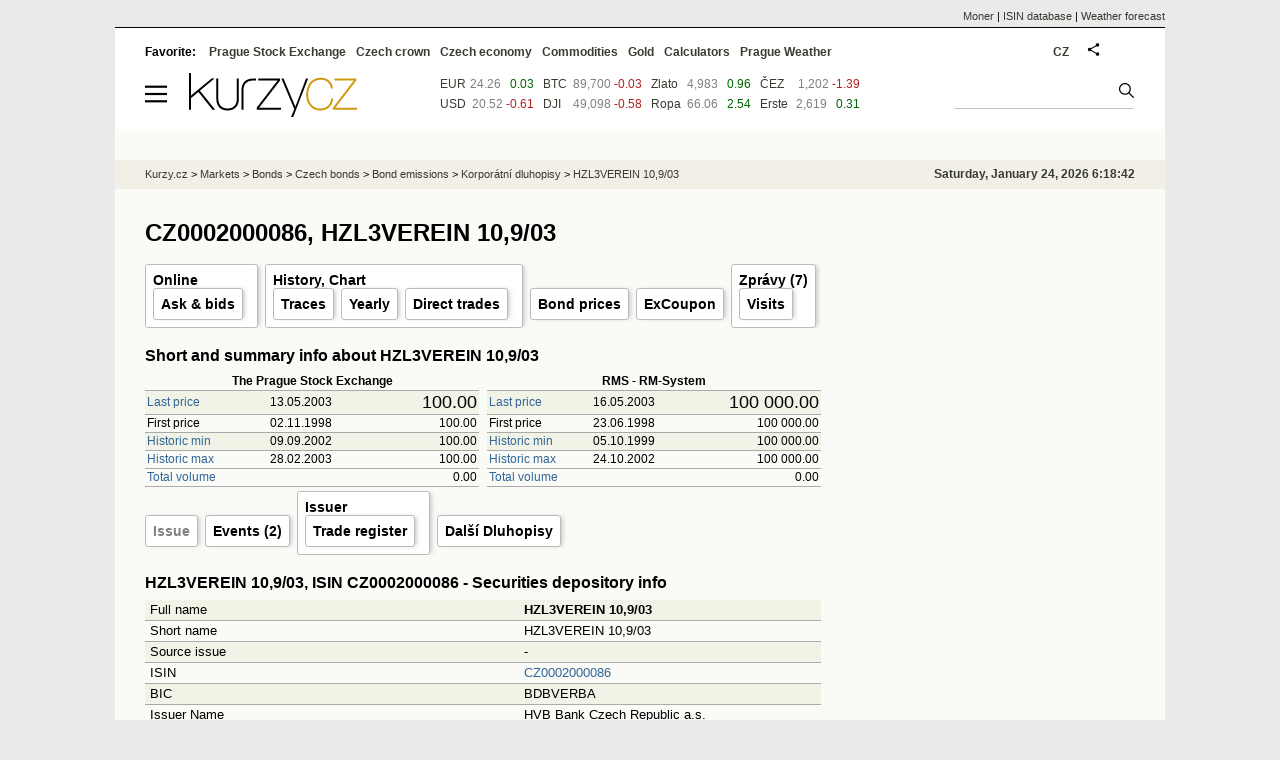

--- FILE ---
content_type: text/html; Charset=windows-1250
request_url: https://eng.kurzy.cz/akcie-cz/emise/CZ0002000086/
body_size: 8963
content:
<!DOCTYPE html>
<html lang="en">
	<head>
	<meta http-equiv="X-UA-Compatible" content="IE=edge">

	
	<script>z_start = new Date();mobile_view=false;jsmobil=0;pp_gemius_identifier='bJg65lQdiyUcaJ.Ot8WA3qbSDiGUtkMFEWoPRiHjgM..u7';var pp_gemius_use_cmp=true;window['gtag_enable_tcf_support']=true</script>


	<meta charset="windows-1250"><meta http-equiv="content-language" content="en">
	<title>CZ0002000086, HZL3VEREIN 10,9/03,  ISIN Emise | Kurzy.cz</title>
	<meta name="description" content="dluhopis HZL3VEREIN 10,9/03, ISIN CZ0002000086 - Security issue overview from the Central Securities Depository Prague (CSD Prague)"><meta property='og:image' content='https://i.fin.cz/og/eng.kurzy.cz/akcie-cz/emise/CZ0002000086___add[260124].png' /><meta name="author" content="Kurzy.cz">

	
		<meta name="viewport" content="width=990">
		<script>
	/* <![CDATA[ */
	var a_adv={rs_time:0,rs_timeout:1000,im:function(t){},ram:function(t){},repairIE:function(t){},all:function(t){},get_one:function(t,n){this.runfc("get_one",t,n)},rscript:function(t){},mscript:function(t){},runfc:function(t,n,i,e,o,r,f,s,u,c,m){if("undefined"==typeof a_advs)return 0==this.rs_time&&(this.rs_time=new Date().getTime()),new Date().getTime()-this.rs_time<this.rs_timeout&&"get_one"===t&&setTimeout(this.get_one.bind(this,n,i),100),!1;"get_one"===t&&a_advs.get_one(n,i)}};
	var alia_gSeznamSession
	var alia_adv = {code:'wakeDKorp',mc_msg_top:'10681',mc_msg_bot:'9811',mc_msg_rtb:'9811',AdFormCat:'208',tree_code:'wakeDKorp',flavour:'full',noview:'',lv:'2',nm:'1'};  
	var alia_gAdServer = 'rs.kurzy.cz'; 
	/*var alia_gAdServer = 'www.kurzy.cz';*/ 
	var alia_gAdPosition = 'wDluhopisy';
	var alia_gAdvBulkTemplates  = '______________';
	
		alia_adv.imm = '[base64]'; 
		var alia_gAdvBulkPositions  = '[base64]'; 
		var alia_gAdvPriority = '_doublesky_300adsense_|_250stranka_300adsense_|_topexclusiv_rectangle_|_rectangle_'
	
	var alia_gCode = 'wakeDKorp';
	var alia_gLV = '2'
	var alia_gAdSpecialPosition = ''   
	
	var alia_gDFP = 1
	
	var alia_gVersion = ''
	var alia_adv_params = {};
	var a_adv_cizadb = false;
	var alia_gPrf = 'prf';
	/* ]]> */
</script>



	

	<script src="//s.fin.cz/l/levelN.asp?flavour=full&lmf=260107" async></script>

	 <link type="text/css" href="https://s.fin.cz/l/lm6.css?v=323" rel="stylesheet" media="all"> 

	
	
	<link rel="alternate" type="application/rss+xml" title="RSS kurzy.cz" href="https://www.kurzy.cz/zpravy/util/forext.dat?type=rss">
    <script defer src="https://s.fin.cz/l/js/all2025.js?lmf=251126b" charset="utf-8"></script>

	
	<script src="//ajax.googleapis.com/ajax/libs/jquery/3.6.0/jquery.min.js"></script>

	
	
		
	</head>
	<body>
	
	
	<div id="adv_mobile"><script>a_adv.im('mobile')</script></div>
	
	<div id="ram" class="ecb">
	
		
		
			<div id="adv_ram"><script>a_adv.im('ram')</script></div>
		
		

		<div id="ram_inner" class="ecb">
		<script>a_adv.ram('k')</script>

		
			<div id="contentnew" class="ecb 1">
		

			
				
					<div id="adv_content"><script> a_adv.im('content') </script></div>
				
			

			
			
  

  <style>
  

  </style>

  
	<!-- levy pravy sloupec bez predelu -->
	<div id="main" class="ecb">
	  <div id="leftcolumn" class="ecb">
		
		
		<h1>CZ0002000086, HZL3VEREIN 10,9/03</h1>
		
		
		<!--lc-->
		<ul class="topmenu"><li><a href='https://eng.kurzy.cz/akcie-cz/akcie/hzl3verein-10-9-03-2952/' target='_top' title='Akcie HZL3VEREIN 10,9/03 aktuálně - online kurz akcie na cz Burze a RM System.'>Online</a><ul class="navic"><li><a href='/akcie-cz/akcie/hzl3verein-10-9-03-2952/nakup_prodej' title='Order book'>Ask & bids</a></li></ul></li><li><a href='/akcie-cz/akcie/hzl3verein-10-9-03-2952/graf' title='Akcie HZL3VEREIN 10,9/03 - Graf a historie kurzů.' target='_top'>History, Chart</a><ul class="navic"><li><a href='/akcie-cz/akcie/hzl3verein-10-9-03-2952/obchody_pasma' title='Trades by volume'>Traces</a><li><a href='/akcie-cz/akcie/hzl3verein-10-9-03-2952/rocni' title='Yearly volumes'>Yearly</a><li><a href='/akcie-cz/akcie/hzl3verein-10-9-03-2952/prime_obchody' title='Direct trades and transfers'>Direct trades</a></li></ul></li><li><a href='/akcie-cz/akcie/hzl3verein-10-9-03-2952/dluhopisy/kotace' target='_top' title='Referenční ceny dluhopisů, HZL3VEREIN 10,9/03'>Bond prices</a><li><a href='/akcie-cz/akcie/hzl3verein-10-9-03-2952/dluhopisy/kupon' target='_top' title='Datum výplaty, ex-kupon, HZL3VEREIN 10,9/03'>ExCoupon</a><li><a href='https://eng.kurzy.cz/zpravy/firmy/?ERName=CZ0002000086' title='Počet celkem, Údaje o firmách, nejdůležitejší zprávky na kurzy.cz'>Zprávy (7)</a><ul class="navic"><li><a href='https://eng.kurzy.cz/akcie-cz/prehled.asp?T=S&CP=2952' target='_top'>Visits</a></li></ul></li><li><a href='https://eng.kurzy.cz/akcie-cz/emise/CZ0002000086/' title='CZ0002000086, HZL3VEREIN 10,9/03 v CDCP'>Base info</a><ul class="navic"><li><a href='https://eng.kurzy.cz/akcie-cz/emise/CZ0002000086/udalosti'>Events</a></li><li><a href='https://eng.kurzy.cz/akcie-cz/emise/64948242/'>Issuer</a></li><li><a href='https://rejstrik-firem.kurzy.cz/64948242/' target='_top' >Relations</a></li></ul></li></ul>
	
	
	<h2>Short and summary info about HZL3VEREIN 10,9/03</h2>
	<div class='resrow'><div class='rescol respadr'>
			
		<table class="pd huste rowcl"	style="width:100%" data-adv="no">
			<tr><th colspan="3">The Prague Stock Exchange</th></tr>
			<tr class="pl"><td class="l"><a href="https://eng.kurzy.cz/akcie-cz/prehled.asp?T=PK&CP=2952">Last price</a></td><td>13.05.2003</td><td class="r" style="font-size:150%">100.00</td></tr>
			<tr class="ps"><td class="l">First price</td><td>02.11.1998</td><td class="r">100.00</td></tr>
			<tr class="pl"><td class="l"><a href="https://eng.kurzy.cz/akcie-cz/prehled.asp?T=PK&CP=2952&SF=KurzB">Historic min</a></td><td>09.09.2002</td><td class="r">100.00</td></tr>
			<tr class="ps"><td class="l"><a href="https://eng.kurzy.cz/akcie-cz/prehled.asp?T=PK&CP=2952&SF=KurzB Desc">Historic max</a></td><td>28.02.2003</td><td class="r">100.00</td></tr>
			<tr class="ps"><td class="l"><a href="https://eng.kurzy.cz/akcie-cz/prehled.asp?T=PK&CP=2952&SF=ObjemB Desc">Total volume</a></td><td class="r" colspan="2">0.00</td></tr>
		</table>
			
	</div><div class='rescol respadl'>
			
		<table class="pd huste rowcl" style="width:100%" data-adv="no">
			<tr><th colspan="3">RMS - RM-System</th></tr>
			<tr class="pl"><td class="l"><a href="https://eng.kurzy.cz/akcie-cz/prehled.asp?T=PK&CP=2952">Last price</a></td><td>16.05.2003</td><td class="r" style="font-size:150%">100 000.00</td></tr>
			<tr class="ps"><td class="l">First price</td><td>23.06.1998</td><td class="r">100 000.00</td></tr>
			<tr class="pl"><td class="l"><a href="https://eng.kurzy.cz/akcie-cz/prehled.asp?T=PK&CP=2952&SF=KurzR">Historic min</a></td><td>05.10.1999</td><td class="r">100 000.00</td></tr>
			<tr class="ps"><td class="l"><a href="https://eng.kurzy.cz/akcie-cz/prehled.asp?T=PK&CP=2952&SF=KurzR Desc">Historic max</a></td><td>24.10.2002</td><td class="r">100 000.00</td></tr>
			<tr class="ps"><td class="l"><a href="https://eng.kurzy.cz/akcie-cz/prehled.asp?T=PK&CP=2952&SF=ObjemR Desc">Total volume</a></td><td class="r" colspan="2">0.00</td></tr>
		</table>
			 
</div>
</div> 
	
	
<ul class='topmenu'><li><a href='/akcie-cz/emise/CZ0002000086/' title='HZL3VEREIN 10,9/03'>Issue</a></li><li><a href='/akcie-cz/emise/CZ0002000086/udalosti'>Events (2)</a></li><li><a href='/akcie-cz/emise/64948242/' title='HVB Bank Czech Republic a.s. - Issuer'>Issuer</a><ul class='navic'><li><a href='https://rejstrik-firem.kurzy.cz/64948242/unicredit-bank-czech-republic-and-slovakia-as/' title='HVB Bank Czech Republic a.s. - Trade register'>Trade register</a></li></ul></li><li><a href='https://eng.kurzy.cz/akcie-cz/emise/dluhopisy/64948242/'>Další Dluhopisy</a></li></ul><div id="adv_topclient1"><script type="text/javascript"> a_adv.im('topclient1','emise') </script></div><h2 id='isin'>HZL3VEREIN 10,9/03, ISIN CZ0002000086 - Securities depository info</h2><div id="adv_topclient1"><script type="text/javascript"> a_adv.im('topclient1','emise') </script></div><div itemscope itemtype='https://schema.org/Corporation'><table class='pd leftcolumnwidth rowcl pad'><tr class='pl'><td>Full name</td><td><b><span itemprop='legalName'>HZL3VEREIN 10,9/03</span></b></td></tr><tr class='ps'><td>Short name</td><td>HZL3VEREIN 10,9/03</td></tr><tr class='pl'><td>Source issue</td><td>-</td></tr><tr class='ps'><td>ISIN</td><td><a href='https://eng.kurzy.cz/akcie-cz/emise/CZ0002000086/'>CZ0002000086</a></td></tr><tr class='pl'><td>BIC</td><td>BDBVERBA</td></tr><tr class='ps'><td>Issuer Name</td><td>HVB Bank Czech Republic a.s.</td></tr><tr class='pl'><td>Issuer ID</td><td>64948242 (<a href='https://rejstrik-firem.kurzy.cz/64948242/unicredit-bank-czech-republic-and-slovakia-as/' >Trade register</a>)</td></tr><tr class='ps'><td>Nominal currency</td><td>CZK</td></tr><tr class='pl'><td>Nominal Value</td><td>100 000</td></tr><tr class='ps'><td>Issued Volume</td><td>3 000</td></tr><tr class='pl'><td>Number of instrument units on accounts</td><td>-</td></tr><tr class='ps'><td>Volume of the issue</td><td>300 000 000</td></tr><tr class='pl'><td>Volume of the issue in accounts</td><td>-</td></tr><tr class='ps'><td>Nominal type</td><td>konstantní</td></tr><tr class='pl'><td>Tradable</td><td>není registrována na reg.trhu</td></tr><tr class='ps'><td>Security type</td><td>dluhopis</td></tr><tr class='pl'><td>Convertability</td><td>volně převoditelná emise</td></tr><tr class='ps'><td>Security form</td><td>na doručitele</td></tr><tr class='pl'><td>Shape</td><td>zaknihovaný CP</td></tr><tr class='ps'><td>Registration state</td><td>Středisko CP</td></tr><tr class='pl'><td>Date of Registration</td><td>17.6.1998</td></tr><tr class='ps'><td>Change date</td><td>1.7.2003</td></tr><tr class='pl'><td>Maturity Date</td><td>17.6.2003</td></tr><tr class='ps'><td>Date of Cancellation</td><td>1.7.2003</td></tr><tr class='pl'><td>Trading Currency</td><td>-</td></tr><tr class='ps'><td>Tradable unit</td><td>-</td></tr><tr class='pl'><td>Group Code</td><td>-</td></tr><tr class='ps'><td>Status</td><td>cancelled</td></tr><tr class='pl'><td>Manager ID</td><td><a href='https://eng.kurzy.cz/akcie-cz/emise/-/'>-</a></td></tr><tr class='ps'><td>Manager ID</td><td>-</td></tr><tr class='pl'><td>Administrator ID</td><td><a href='https://eng.kurzy.cz/akcie-cz/emise/-/'>-</a></td></tr><tr class='ps'><td>Administrator</td><td>-</td></tr><tr class='pl'><td>TVAL</td><td>100</td></tr></table></div><h2>Issuer HZL3VEREIN 10,9/03</h2><div id="adv_topclient1"><script type="text/javascript"> a_adv.im('topclient1','emise') </script></div><div itemscope itemtype='https://schema.org/Corporation'><table class='pd leftcolumnwidth rowcl pad'><tr class='ps'><td>Issuer name</td><td>UniCredit Bank Czech Republicand Slovakia, a.s.</td></tr><tr class='pl'><td>Postal address - name</td><td>UniCredit Bank Czech Republic and Slovakia, a.s.</td></tr><tr class='ps'><td>ID number</td><td>64948242 (<a href='https://rejstrik-firem.kurzy.cz/64948242/unicredit-bank-czech-republic-and-slovakia-as/' >Trade register</a>)</td></tr><tr class='pl'><td>Addres - Street</td><td>Želetavská 1525/1</td></tr><tr class='ps'><td>City</td><td>Praha 4</td></tr><tr class='pl'><td>ZIP</td><td>14 092</td></tr><tr class='ps'><td>Country</td><td>CZE</td></tr><tr class='pl'><td>Postal address - Street</td><td>Želetavská 1525/1</td></tr><tr class='ps'><td>City</td><td>Praha 4 - Michle</td></tr><tr class='pl'><td>ZIP</td><td>14 092</td></tr><tr class='ps'><td>Country</td><td>CZE</td></tr><tr class='pl'><td>Subject type</td><td>emitent</td></tr><tr class='ps'><td>Subject category</td><td>právnická osoba</td></tr><tr class='pl'><td>Subject category</td><td>právnická osoba</td></tr><tr class='ps'><td>Change date</td><td>11.5.2018</td></tr><tr class='pl'><td>Change type</td><td>platná/ý</td></tr></table></div>
	
	<h2>List of other issues, UniCredit Bank Czech Republicand Slovakia, a.s.</h2>
	<table class="pd leftcolumnwidth rowcl pad">
		<tr><th class="l">ISIN</th><th>Name</th><th>Published/Closed</th></tr>
	
		<tr class="pl">
			<td class="l"><a href="https://eng.kurzy.cz/akcie-cz/emise/CZ0003709669/" title="Emise UniCredit Bank Czech Republic and Slovakia, a.s., 0,00%, 2025 - 2028">CZ0003709669</a></td>
			<td>UniCredit Bank Czech Republic and Slovakia, a.s., 0,00%, 2025 - 2028</td>
			<td>19.03.2025 / -</td>
			
		</tr>
	
		<tr class="ps">
			<td class="l"><a href="https://eng.kurzy.cz/akcie-cz/emise/CZ0003704553/" title="Emise UniCredit Bank Czech Republic and Slovakia, a.s., 0,00%, 2017 - 2017">CZ0003704553</a></td>
			<td>UniCredit Bank Czech Republic and Slovakia, a.s., 0,00%, 2017 - 2017</td>
			<td>09.02.2017 / 18.12.2017</td>
			
		</tr>
	
		<tr class="pl">
			<td class="l"><a href="https://eng.kurzy.cz/akcie-cz/emise/CZ0003704470/" title="Emise UNICREDIT BANK CZECH REPUBLIC AND SLOVAKIA, A.S., VARIABILNÍ, 2016 - 2022">CZ0003704470</a></td>
			<td>UNICREDIT BANK CZECH REPUBLIC AND SLOVAKIA, A.S., VARIABILNÍ, 2016 - 2022</td>
			<td>12.02.2016 / 16.02.2022</td>
			
		</tr>
	
		<tr class="ps">
			<td class="l"><a href="https://eng.kurzy.cz/akcie-cz/emise/CZ0002004047/" title="Emise UNICREDIT BANK CZECH REPUBLIC AND SLOVAKIA, A.S., 0,75%, 2015 - 2020">CZ0002004047</a></td>
			<td>UNICREDIT BANK CZECH REPUBLIC AND SLOVAKIA, A.S., 0,75%, 2015 - 2020</td>
			<td>11.06.2015 / 15.06.2020</td>
			
		</tr>
	
		<tr class="pl">
			<td class="l"><a href="https://eng.kurzy.cz/akcie-cz/emise/CZ0003704314/" title="Emise UNICREDIT BANK CZECH REPUBLIC AND SLOVAKIA, A.S., VARIABILNÍ, 2014 - 2020">CZ0003704314</a></td>
			<td>UNICREDIT BANK CZECH REPUBLIC AND SLOVAKIA, A.S., VARIABILNÍ, 2014 - 2020</td>
			<td>18.12.2014 / 21.12.2020</td>
			
		</tr>
	
		<tr class="ps">
			<td class="l"><a href="https://eng.kurzy.cz/akcie-cz/emise/CZ0008041274/" title="Emise UNICREDIT BANK CZECH REPUBLIC AND SLOVAKIA, A.S.">CZ0008041274</a></td>
			<td>UNICREDIT BANK CZECH REPUBLIC AND SLOVAKIA, A.S.</td>
			<td>05.12.2013 / -</td>
			
		</tr>
	
		<tr class="pl">
			<td class="l"><a href="https://eng.kurzy.cz/akcie-cz/emise/CZ0002003262/" title="Emise UNICREDIT BANK CZECH REPUBLIC, A.S., 2,00%, 2013-2018">CZ0002003262</a></td>
			<td>UNICREDIT BANK CZECH REPUBLIC, A.S., 2,00%, 2013-2018</td>
			<td>18.10.2013 / 23.10.2018</td>
			
		</tr>
	
		<tr class="ps">
			<td class="l"><a href="https://eng.kurzy.cz/akcie-cz/emise/CZ0002003148/" title="Emise UNICREDIT BANK CZECH REPUBLIC, A.S., VARIABILNÍ, 2013-2020">CZ0002003148</a></td>
			<td>UNICREDIT BANK CZECH REPUBLIC, A.S., VARIABILNÍ, 2013-2020</td>
			<td>17.07.2013 / 20.07.2020</td>
			
		</tr>
	
		<tr class="pl">
			<td class="l"><a href="https://eng.kurzy.cz/akcie-cz/emise/CZ0002003114/" title="Emise UNICREDIT BANK CZECH REPUBLIC, A.S., 3,04%, 2013-2028">CZ0002003114</a></td>
			<td>UNICREDIT BANK CZECH REPUBLIC, A.S., 3,04%, 2013-2028</td>
			<td>06.06.2013 / -</td>
			
		</tr>
	
		<tr class="ps">
			<td class="l"><a href="https://eng.kurzy.cz/akcie-cz/emise/CZ0002003080/" title="Emise UNICREDIT BANK CZECH REPUBLIC, A.S., 2,00%, 2013-2020">CZ0002003080</a></td>
			<td>UNICREDIT BANK CZECH REPUBLIC, A.S., 2,00%, 2013-2020</td>
			<td>31.05.2013 / 04.06.2020</td>
			
		</tr>
	
		<tr class="pl">
			<td class="l"><a href="https://eng.kurzy.cz/akcie-cz/emise/CZ0002002520/" title="Emise UNICREDIT BANK CR A.S., 6,00%, 2012-2018">CZ0002002520</a></td>
			<td>UNICREDIT BANK CR A.S., 6,00%, 2012-2018</td>
			<td>26.04.2012 / 30.04.2018</td>
			
		</tr>
	
		<tr class="ps">
			<td class="l"><a href="https://eng.kurzy.cz/akcie-cz/emise/CZ0002000631/" title="Emise ŽIVNOSTENSKÁ BANKA, 4,00%, 2005 - 2015">CZ0002000631</a></td>
			<td>ŽIVNOSTENSKÁ BANKA, 4,00%, 2005 - 2015</td>
			<td>02.07.2010 / 30.09.2015</td>
			
		</tr>
	
		<tr class="pl">
			<td class="l"><a href="https://eng.kurzy.cz/akcie-cz/emise/770990001149/" title="Emise UNICREDIT BANK CZECH REPUBLIC A.S.">770990001149</a></td>
			<td>UNICREDIT BANK CZECH REPUBLIC A.S.</td>
			<td>02.07.2010 / 11.08.2010</td>
			
		</tr>
	
		<tr class="ps">
			<td class="l"><a href="https://eng.kurzy.cz/akcie-cz/emise/770990001156/" title="Emise UNICREDIT BANK CZECH REPUBLIC A.S.">770990001156</a></td>
			<td>UNICREDIT BANK CZECH REPUBLIC A.S.</td>
			<td>02.07.2010 / 11.08.2010</td>
			
		</tr>
	
		<tr class="pl">
			<td class="l"><a href="https://eng.kurzy.cz/akcie-cz/emise/770990001164/" title="Emise UNICREDIT BANK CZECH REPUBLIC A.S.">770990001164</a></td>
			<td>UNICREDIT BANK CZECH REPUBLIC A.S.</td>
			<td>02.07.2010 / 11.08.2010</td>
			
		</tr>
	
		<tr class="ps">
			<td class="l"><a href="https://eng.kurzy.cz/akcie-cz/emise/CZ0008041050/" title="Emise UNICREDIT BANK CZECH REPUBLIC A.S.">CZ0008041050</a></td>
			<td>UNICREDIT BANK CZECH REPUBLIC A.S.</td>
			<td>02.07.2010 / -</td>
			
		</tr>
	
		<tr class="pl">
			<td class="l"><a href="https://eng.kurzy.cz/akcie-cz/emise/CZ0008041068/" title="Emise UNICREDIT BANK CZECH REPUBLIC A.S.">CZ0008041068</a></td>
			<td>UNICREDIT BANK CZECH REPUBLIC A.S.</td>
			<td>02.07.2010 / -</td>
			
		</tr>
	
		<tr class="ps">
			<td class="l"><a href="https://eng.kurzy.cz/akcie-cz/emise/CZ0008041076/" title="Emise UNICREDIT BANK CZECH REPUBLIC A.S.">CZ0008041076</a></td>
			<td>UNICREDIT BANK CZECH REPUBLIC A.S.</td>
			<td>02.07.2010 / -</td>
			
		</tr>
	
		<tr class="pl">
			<td class="l"><a href="https://eng.kurzy.cz/akcie-cz/emise/CZ0002001910/" title="Emise UNICREDIT BANK CR A.S., VARIABILNÍ, 2007-2037">CZ0002001910</a></td>
			<td>UNICREDIT BANK CR A.S., VARIABILNÍ, 2007-2037</td>
			<td>20.12.2007 / 30.12.2025</td>
			
		</tr>
	
		<tr class="ps">
			<td class="l"><a href="https://eng.kurzy.cz/akcie-cz/emise/CZ0002000672/" title="Emise HVB CR, A.S., 3,50%, 2005-2010">CZ0002000672</a></td>
			<td>HVB CR, A.S., 3,50%, 2005-2010</td>
			<td>14.11.2005 / 16.11.2010</td>
			
		</tr>
	
		<tr class="pl">
			<td class="l"><a href="https://eng.kurzy.cz/akcie-cz/emise/CZ0002000680/" title="Emise HVB CR, A.S., 5,00%, 2005-2025">CZ0002000680</a></td>
			<td>HVB CR, A.S., 5,00%, 2005-2025</td>
			<td>14.11.2005 / 18.11.2025</td>
			
		</tr>
	
		<tr class="ps">
			<td class="l"><a href="https://eng.kurzy.cz/akcie-cz/emise/CZ0002000649/" title="Emise HZL HVB, 4,50%, 2005 - 2015">CZ0002000649</a></td>
			<td>HZL HVB, 4,50%, 2005 - 2015</td>
			<td>05.10.2005 / 06.10.2015</td>
			
		</tr>
	
		<tr class="pl">
			<td class="l"><a href="https://eng.kurzy.cz/akcie-cz/emise/CZ0002000292/" title="Emise HZL ŽB 4,50/08">CZ0002000292</a></td>
			<td>HZL ŽB 4,50/08</td>
			<td>09.10.2003 / 06.01.2009</td>
			
		</tr>
	
		<tr class="ps">
			<td class="l"><a href="https://eng.kurzy.cz/akcie-cz/emise/CZ0008039088/" title="Emise UNICREDIT BANK CZECH REPUBLIC A.S.">CZ0008039088</a></td>
			<td>UNICREDIT BANK CZECH REPUBLIC A.S.</td>
			<td>09.09.2003 / -</td>
			
		</tr>
	
		<tr class="pl">
			<td class="l"><a href="https://eng.kurzy.cz/akcie-cz/emise/CZ0002000185/" title="Emise HZL HVB 6,0/09">CZ0002000185</a></td>
			<td>HZL HVB 6,0/09</td>
			<td>04.02.2002 / 04.02.2009</td>
			
		</tr>
	
		<tr class="ps">
			<td class="l"><a href="https://eng.kurzy.cz/akcie-cz/emise/CZ0002000128/" title="Emise HZL BACA 8,50/04">CZ0002000128</a></td>
			<td>HZL BACA 8,50/04</td>
			<td>10.06.1999 / 06.12.2004</td>
			
		</tr>
	
		<tr class="pl">
			<td class="l"><a href="https://eng.kurzy.cz/akcie-cz/emise/CZ0002000086/" title="Emise HZL3VEREIN 10,9/03">CZ0002000086</a></td>
			<td>HZL3VEREIN 10,9/03</td>
			<td>17.06.1998 / 01.07.2003</td>
			
		</tr>
	
		<tr class="ps">
			<td class="l"><a href="https://eng.kurzy.cz/akcie-cz/emise/CZ0002000052/" title="Emise HZL3HYPO 11,0/03">CZ0002000052</a></td>
			<td>HZL3HYPO 11,0/03</td>
			<td>01.04.1998 / 28.04.2003</td>
			
		</tr>
	
		<tr class="pl">
			<td class="l"><a href="https://eng.kurzy.cz/akcie-cz/emise/CZ0002000045/" title="Emise HZL2HYPO 11,0/02">CZ0002000045</a></td>
			<td>HZL2HYPO 11,0/02</td>
			<td>13.01.1998 / 27.01.2003</td>
			
		</tr>
	
		<tr class="ps">
			<td class="l"><a href="https://eng.kurzy.cz/akcie-cz/emise/CZ0002000037/" title="Emise HZL2VEREIN 10,4/02">CZ0002000037</a></td>
			<td>HZL2VEREIN 10,4/02</td>
			<td>15.10.1997 / 20.01.2003</td>
			
		</tr>
	
		<tr class="pl">
			<td class="l"><a href="https://eng.kurzy.cz/akcie-cz/emise/CZ0003700247/" title="Emise DL.BV FINANCE11/97">CZ0003700247</a></td>
			<td>DL.BV FINANCE11/97</td>
			<td>02.10.1995 / 12.12.1997</td>
			
		</tr>
	
	</table>
<p></p><div id="adv_topexclusiv">
	<script>a_adv.im('topexclusiv')</script>
</div>

  <div id="adv_rectangle">
	<script>a_adv.im('rectangle')</script>
  </div>


		<!--/lc-->
		<div id="hsocial"></div>

		<!--html_bot-->
					 

		<div id="bzpravy"></div>
		
		
		
		  <div id="adv_left"> <script> a_adv.im('left') </script> </div>
		  <div id="adv_doubleskylevy"> <script>a_adv.im('doubleskylevy')</script> </div>
		
	  </div> <!--/leftcolumn-->

	  <div id="middlecolumn" onclick="Show_hide_rightcolumn()"></div>
	  <div id="rightcolumn" class="ecb"><div id="rightcolumn_hidden_button" onclick="Show_hide_rightcolumn()" title="Skrýt sloupec">X&nbsp;</div>

		
		  


	
	
	<div id="adv_250stranka" class="ecb">
		<script> a_adv.im('250stranka')</script>
	</div>
	<div id="adv_250stranka_n"><script>a_adv.repairIE('250stranka')</script></div>
	
	
	
	<div id="adv_doublesky" class="ecb">
		<script> a_adv.im('doublesky')</script>
	</div>
	<div id="adv_doublesky_n"><script>a_adv.repairIE('doublesky')</script></div>
	
	







	<div id="adv_placenyzaznamall">
		<script> a_adv.im('placenyzaznamall')</script>
	</div>

	





<div id="adv_300adsense" class="ecb">
	<script> a_adv.im('300adsense')</script>
</div>





	
		
		    <div id="adv_textovkaall">
				<script> a_adv.im('textovkaall') </script>
			</div>
		
			
















<div id="adv_stickyright"> <script> a_adv.im('stickyright') </script> </div>

	<div id="adv_squaredole" class="ecb">
		<script> a_adv.im('squaredole')</script>
	</div>


<div id="adv_sky"> <script> a_adv.im('sky') </script> </div>





		
		<div id="rzpravy"></div>
		<div id="adv_doubleskysticky"><script>a_adv.get_one('doubleskysticky', true)</script></div>
	  </div>
	  <div id="rightcolumn_hidden" onclick="Show_hide_rightcolumn()" title="Zobrazit sloupec">Zobrazit sloupec&nbsp;</div>
	  
<div id="breadservers">
	
	<a href="https://www.moner.eu/">Moner</a>
	| <a href="https://www.moner.eu/isin/">ISIN database</a>
	| <a href="https://meteobox.com/" title="Weather forecast for Prague, EU and world">Weather forecast</a>
	
</div>

<div id="headerlogonew" class="ecb">
	<a href="#mmenu" id="mmenubutton"><svg id="mmxopen"></svg></a>

  <a href="https://eng.kurzy.cz" title="Currency rates, stock and funds, markets, exchanges, commodities">
<img loading="lazy" src="https://s.fin.cz/l/kurzy-cz-206px.svg" height="44" alt="Kurzy.cz logo" style="margin-top:10px">
</a>



  
  

  <table id="hkr">
	<tr id="hkr1">
	  <td><a href="https://eng.kurzy.cz/kurzy-men/nejlepsi-kurzy/EUR-euro/">EUR</a></td><td align="right"></td><td>   <a href="https://eng.kurzy.cz/bitcoin/">BTC</a></td><td align="right"></td><td>   <a href="https://eng.kurzy.cz/komodity/zlato-graf-vyvoje-ceny/">Zlato</a></td><td align="right"></td><td>   <a href="https://eng.kurzy.cz/akcie-cz/akcie/cez-183/">ČEZ</a></td><td align="right"></td>
	</tr>
	<tr id="hkr2">
	  <td><a href="https://eng.kurzy.cz/kurzy-men/nejlepsi-kurzy/USD-americky-dolar/">USD</a></td><td align="right"></td><td>   <a href="https://eng.kurzy.cz/akcie-usa/dow-jones-5/">DJI</a></td><td align="right"></td><td>   <a href="https://eng.kurzy.cz/komodity/ropa-brent-graf-vyvoje-ceny/">Ropa</a></td><td align="right"></td><td>   <a href="https://eng.kurzy.cz/akcie-cz/akcie/erste-group-bank-a-3276/">Erste</a></td><td align="right"></td>
	</tr>
	</table>
	<script>var showheaderdata=1</script>
	
	
	<div id="adv_topnewsnew"></div>
	<form action="https://eng.kurzy.cz/hledani/" accept-charset="utf-8" id="mains">
	<fieldset>
		<input name="q" accesskey="v" />
		<input type="submit" value=""	title="Vyhledat" />
	</fieldset>
	</form>
</div>	
<div id="mainlinksnew">
	
	Favorite: 
	<a href="https://eng.kurzy.cz/akcie-cz/" title="Prague Stock Exchange and the RM system">Prague Stock Exchange</a><a href="https://eng.kurzy.cz/english/czech-currency-rates/" title="Currencies, exchange rates and exchange offices of banks and the CNB">Czech crown</a><a href="https://eng.kurzy.cz/cnb/" title="GDP, unemployment, Industrial production and other statistics from Economy of the Czech Republic">Czech economy</a><a href="https://eng.kurzy.cz/commodities/" title="Commodities and commodity futures">Commodities</a><a href="https://gold.kurzy.cz/" title="Gold price, investment gold">Gold</a><a href="https://eng.kurzy.cz/calculators/" title="Calculators - unit conversions, mortgages, electric vehicle charging, power sources">Calculators</a><a href="https://meteobox.com/czechia/prague/" title="Weather forecast in Prague, Czech republic">Prague Weather</a>		
	

	
	<div id="adv_headerlogin2"> <script>a_adv.im('headerlogin2')</script> </div>
	<noscript>	
		<div style="float:right;">
		<!--[if IE]>
			<iframe src="https://eng.kurzy.cz/util/comm.asp?AC=IF1" style="border:0; width: 150px; height: 20px;" frameborder="0" scrolling="no"></iframe>
		<![endif]--> 	
		<object id="loginnojs" data="https://eng.kurzy.cz/util/comm.asp?AC=IF1"></object>
		</div>
	</noscript>

	
	<div style="float:right;margin-right:5px;">
		
		
		<a href="https://www.kurzy.cz/akcie-cz/emise/CZ0002000086/" hreflang="cs" title="Česká verze" style="display:block;position:absolute;top:15px;left:928px">CZ</a>
		
	</div>
		

</div>

<div class="breadcrumbs ecb"><a href="https://eng.kurzy.cz/" title="Currency rates, commodities, bond, stocks - Kurzy.cz">Kurzy.cz</a> &gt; <a href="https://eng.kurzy.cz/investice/" title="For investors - Czech capital market, currency exchange, companies, bonds, macroeconomy.">Markets</a> &gt; <a href="https://eng.kurzy.cz/dluhopisy/" title="Corporate bonds, governmental bonds">Bonds</a> &gt; <a href="https://eng.kurzy.cz/akcie-cz/dluhopisy/" title="Czech bonds on the Prague Stock Exchange.">Czech bonds</a> &gt; <a href="https://eng.kurzy.cz/akcie-cz/emise/dluhopisy/" title="Bond emissions from Czech depository">Bond emissions</a> &gt; <a href="https://eng.kurzy.cz/akcie-cz/emise/dluhopisy/korporatni-dluhopisy/" title="Korporátní dluhopisy">Korporátní dluhopisy</a> &gt; <a href="https://eng.kurzy.cz/akcie-cz/akcie/hzl3verein-10-9-03-2952/" title="Akcie HZL3VEREIN 10,9/03">HZL3VEREIN 10,9/03</a>
	<script> var alia_headertime = 'Saturday, January 24, 2026 6:18:42'</script>
	<div id="adv_headertime" style="float:right">
	Saturday, January 24, 2026 6:18:42
	<script>a_adv.im('headertime')</script>
	</div>

</div>







	</div> <!--/main-->
  

		
			</div>
		
		<div id="qr"></div>
		</div> <!--/ram_inner-->

		
			<div id="adv_bottom" class="ecb"><script> a_adv.im('bottom') </script></div>
			<div id="adv_stickyad" class="ecb"><script> a_adv.im('stickyad') </script></div>
		

		

	</div> <!--/ram-->

	<div id="ram_paticka" class="ecb">
		<div class="paticka">
			

			<div class="paticka2">

			
			<a href="https://eng.kurzy.cz" title="Exchange rates, equities, commodities" class="logo"><img loading="lazy" loading="lazy" src="https://s.fin.cz/svg/kurzy-cz-206px-n.svg" alt="Kurzy.cz logo"  /></a>
			


			

			<div style="float:left">
				
				<p><a href="https://eng.kurzy.cz/komodity/baterie-tepelna/">Thermal battery calculator</a></p>
				
			</div>
			
			
			
			</div>
		</div> <!--/paticka-->

		
			
			<div id="adv_aux">
  <!--
  <script>a_adv.all()</script>
  <div id="adv_topnewsnew_s"><script>a_adv.rscript('topnewsnew')</script></div>
  <div id="adv_bottom_s"><script>a_adv.rscript('bottom')</script></div>
  <div id="adv_partner_s"><script>a_adv.rscript('partner')</script></div>
  <div id="adv_partner2_s"><script>a_adv.rscript('partner2')</script></div>
  <div id="adv_partner300_s"><script>a_adv.rscript('partner300')</script></div>
  <div id="adv_prezentace_s"><script>a_adv.rscript('prezentace')</script></div>
  <div id="adv_topclient2_s"><script>a_adv.rscript('topclient2')</script></div>
  <div id="adv_viphorni_s"><script>a_adv.rscript('viphorni')</script></div>
  <div id="adv_vipdolni_s"><script>a_adv.rscript('vipdolni')</script></div>
  -->
  <script>a_adv.mscript()</script>

</div>

		
	</div><!--/ram_paticka-->

	<div>
		
		
		<script>a_adv.ram('k')</script>
		
	</div>
	<!-- mc_msg_bot=9811 -->

		
		<nav id="mmenu" class="hidden">
	<ul id="mainmmmenu">
	<li><a href="https://eng.kurzy.cz/akcie-cz/dluhopisy/">České dluhopisy</a></li><li><a href="https://eng.kurzy.cz/dluhopisy/statni-dluhopisy/">Státní dluhopisy</a></li><li><a href="https://eng.kurzy.cz/akcie-cz/emise/dluhopisy/korporatni-dluhopisy/">Korporátní dluhopisy</a></li><li><a href="https://eng.kurzy.cz/zakony/190-2004-zakon-o-dluhopisech/">Zákon o dluhopisech</a></li>
	
	</ul>
</nav>



<div id="adv_headerlogin"> <script>a_adv.im('headerlogin')</script> </div>
	

	

	
	
	<img loading="eager" id="alia_ab_1" src="https://i.fin.cz/ban/ad_ads_advertisement_advert_adform_pub_300x250.png" style="width:1px;height:1px;" alt="" />	
	
    <div id="prf_adb"></div>
	</body>
</html>


--- FILE ---
content_type: application/javascript
request_url: https://streamer.kurzy.cz/head/x.js
body_size: 54
content:
hkrdata([[[4, "BTC", "89700 <span class='clrred'>-0.03</span>"],[6, "Zlato", "4983 <span class='clgreen'>&nbsp;&nbsp;0.96</span>"],[8, "�EZ", "1202 <span class='clrred'>-1.39</span>"],[2, "EUR", "24.26 <span class='clgreen'>&nbsp;&nbsp;0.03</span>"]],[[4, "DJI", "49098 <span class='clrred'>-0.58</span>"],[6, "Ropa", "66.06 <span class='clgreen'>&nbsp;&nbsp;2.54</span>"],[8, "Erste", "2619 <span class='clgreen'>&nbsp;&nbsp;0.31</span>"],[2, "USD", "20.52 <span class='clrred'>-0.61</span>"]]]);